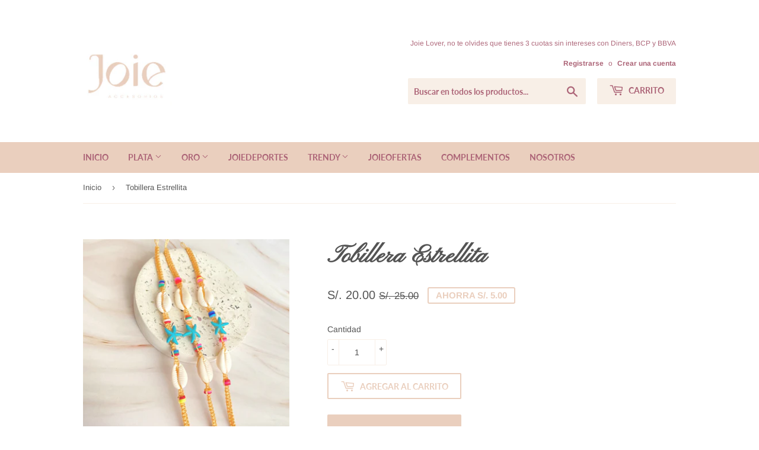

--- FILE ---
content_type: text/html; charset=utf-8
request_url: https://www.joieaccesorios.com/products/tobillera-estrellita
body_size: 16939
content:
<!doctype html>
<html class="no-touch no-js" lang="es">
<head>
  <script>(function(H){H.className=H.className.replace(/\bno-js\b/,'js')})(document.documentElement)</script>
  <!-- Basic page needs ================================================== -->
  <meta charset="utf-8">
  <meta http-equiv="X-UA-Compatible" content="IE=edge,chrome=1">

  
  <link rel="shortcut icon" href="//www.joieaccesorios.com/cdn/shop/files/Diseno_sin_titulo_-_2023-12-02T124213.664_32x32.png?v=1701538950" type="image/png" />
  

  <!-- Title and description ================================================== -->
  <title>
  Tobillera Estrellita &ndash; Joie Accesorios
  </title>

  
    <meta name="description" content="Acompaña tus outfits con esta bella tobillera, totalmente adaptable hecho de hilo encerado y conchitas naturales.">
  
  
  
  <link rel="preconnect" href="https://fonts.googleapis.com">
  <link rel="preconnect" href="https://fonts.gstatic.com" crossorigin>
  <link href="https://fonts.googleapis.com/css2?family=Pinyon+Script&display=swap" rel="stylesheet">

  <!-- Product meta ================================================== -->
  <!-- /snippets/social-meta-tags.liquid -->




<meta property="og:site_name" content="Joie Accesorios">
<meta property="og:url" content="https://www.joieaccesorios.com/products/tobillera-estrellita">
<meta property="og:title" content="Tobillera Estrellita">
<meta property="og:type" content="product">
<meta property="og:description" content="Acompaña tus outfits con esta bella tobillera, totalmente adaptable hecho de hilo encerado y conchitas naturales.">

  <meta property="og:price:amount" content="20.00">
  <meta property="og:price:currency" content="PEN">

<meta property="og:image" content="http://www.joieaccesorios.com/cdn/shop/products/Disenosintitulo-2022-04-19T143920.149_1200x1200.png?v=1650397216"><meta property="og:image" content="http://www.joieaccesorios.com/cdn/shop/products/Disenosintitulo-2022-04-19T143953.025_1200x1200.png?v=1650397216">
<meta property="og:image:secure_url" content="https://www.joieaccesorios.com/cdn/shop/products/Disenosintitulo-2022-04-19T143920.149_1200x1200.png?v=1650397216"><meta property="og:image:secure_url" content="https://www.joieaccesorios.com/cdn/shop/products/Disenosintitulo-2022-04-19T143953.025_1200x1200.png?v=1650397216">


<meta name="twitter:card" content="summary_large_image">
<meta name="twitter:title" content="Tobillera Estrellita">
<meta name="twitter:description" content="Acompaña tus outfits con esta bella tobillera, totalmente adaptable hecho de hilo encerado y conchitas naturales.">


  <!-- CSS3 variables ================================================== -->
  <style data-shopify>
  :root {
    --color-body-text: #545454;
    --color-body: #ffffff;
  }
</style>


  <!-- Helpers ================================================== -->
  <link rel="canonical" href="https://www.joieaccesorios.com/products/tobillera-estrellita">
  <meta name="viewport" content="width=device-width,initial-scale=1">

  <!-- CSS ================================================== -->
  <link href="//www.joieaccesorios.com/cdn/shop/t/3/assets/theme.scss.css?v=47801204829619836721767366574" rel="stylesheet" type="text/css" media="all" />

  <script>

    var moneyFormat = 'S/. {{amount}}';

    var theme = {
      strings:{
        product:{
          unavailable: "No disponible",
          will_be_in_stock_after:"Estará disponible después [date]",
          only_left:"¡Solo 1 restantes!",
          unitPrice: "Precio unitario",
          unitPriceSeparator: "por"
        },
        navigation:{
          more_link: "Más"
        },
        map:{
          addressError: "No se puede encontrar esa dirección",
          addressNoResults: "No results for that address",
          addressQueryLimit: "Se ha excedido el límite de uso de la API de Google . Considere la posibilidad de actualizar a un \u003ca href=\"https:\/\/developers.google.com\/maps\/premium\/usage-limits\"\u003ePlan Premium\u003c\/a\u003e.",
          authError: "Hubo un problema de autenticación con su cuenta de Google Maps API."
        }
      },
      settings:{
        cartType: "drawer"
      }
    };</script>

  <!-- Header hook for plugins ================================================== -->
  <script>window.performance && window.performance.mark && window.performance.mark('shopify.content_for_header.start');</script><meta name="facebook-domain-verification" content="p4376r9jujpfi77aqmvlocx75is4g9">
<meta id="shopify-digital-wallet" name="shopify-digital-wallet" content="/59499774141/digital_wallets/dialog">
<link rel="alternate" type="application/json+oembed" href="https://www.joieaccesorios.com/products/tobillera-estrellita.oembed">
<script async="async" src="/checkouts/internal/preloads.js?locale=es-PE"></script>
<script id="shopify-features" type="application/json">{"accessToken":"b27390d72144383582e956c8621f0f0f","betas":["rich-media-storefront-analytics"],"domain":"www.joieaccesorios.com","predictiveSearch":true,"shopId":59499774141,"locale":"es"}</script>
<script>var Shopify = Shopify || {};
Shopify.shop = "joie-accesorios.myshopify.com";
Shopify.locale = "es";
Shopify.currency = {"active":"PEN","rate":"1.0"};
Shopify.country = "PE";
Shopify.theme = {"name":"Supply","id":127041241277,"schema_name":"Supply","schema_version":"9.5.1","theme_store_id":679,"role":"main"};
Shopify.theme.handle = "null";
Shopify.theme.style = {"id":null,"handle":null};
Shopify.cdnHost = "www.joieaccesorios.com/cdn";
Shopify.routes = Shopify.routes || {};
Shopify.routes.root = "/";</script>
<script type="module">!function(o){(o.Shopify=o.Shopify||{}).modules=!0}(window);</script>
<script>!function(o){function n(){var o=[];function n(){o.push(Array.prototype.slice.apply(arguments))}return n.q=o,n}var t=o.Shopify=o.Shopify||{};t.loadFeatures=n(),t.autoloadFeatures=n()}(window);</script>
<script id="shop-js-analytics" type="application/json">{"pageType":"product"}</script>
<script defer="defer" async type="module" src="//www.joieaccesorios.com/cdn/shopifycloud/shop-js/modules/v2/client.init-shop-cart-sync_BSQ69bm3.es.esm.js"></script>
<script defer="defer" async type="module" src="//www.joieaccesorios.com/cdn/shopifycloud/shop-js/modules/v2/chunk.common_CIqZBrE6.esm.js"></script>
<script type="module">
  await import("//www.joieaccesorios.com/cdn/shopifycloud/shop-js/modules/v2/client.init-shop-cart-sync_BSQ69bm3.es.esm.js");
await import("//www.joieaccesorios.com/cdn/shopifycloud/shop-js/modules/v2/chunk.common_CIqZBrE6.esm.js");

  window.Shopify.SignInWithShop?.initShopCartSync?.({"fedCMEnabled":true,"windoidEnabled":true});

</script>
<script>(function() {
  var isLoaded = false;
  function asyncLoad() {
    if (isLoaded) return;
    isLoaded = true;
    var urls = ["https:\/\/cdn.shopify.com\/s\/files\/1\/0184\/4255\/1360\/files\/whatsapp.v4.min.js?v=1628410143\u0026shop=joie-accesorios.myshopify.com"];
    for (var i = 0; i < urls.length; i++) {
      var s = document.createElement('script');
      s.type = 'text/javascript';
      s.async = true;
      s.src = urls[i];
      var x = document.getElementsByTagName('script')[0];
      x.parentNode.insertBefore(s, x);
    }
  };
  if(window.attachEvent) {
    window.attachEvent('onload', asyncLoad);
  } else {
    window.addEventListener('load', asyncLoad, false);
  }
})();</script>
<script id="__st">var __st={"a":59499774141,"offset":-18000,"reqid":"58d484a0-4177-4c19-80a7-6df6322ee22e-1768921051","pageurl":"www.joieaccesorios.com\/products\/tobillera-estrellita","u":"ddb08e579f6c","p":"product","rtyp":"product","rid":7221225423037};</script>
<script>window.ShopifyPaypalV4VisibilityTracking = true;</script>
<script id="captcha-bootstrap">!function(){'use strict';const t='contact',e='account',n='new_comment',o=[[t,t],['blogs',n],['comments',n],[t,'customer']],c=[[e,'customer_login'],[e,'guest_login'],[e,'recover_customer_password'],[e,'create_customer']],r=t=>t.map((([t,e])=>`form[action*='/${t}']:not([data-nocaptcha='true']) input[name='form_type'][value='${e}']`)).join(','),a=t=>()=>t?[...document.querySelectorAll(t)].map((t=>t.form)):[];function s(){const t=[...o],e=r(t);return a(e)}const i='password',u='form_key',d=['recaptcha-v3-token','g-recaptcha-response','h-captcha-response',i],f=()=>{try{return window.sessionStorage}catch{return}},m='__shopify_v',_=t=>t.elements[u];function p(t,e,n=!1){try{const o=window.sessionStorage,c=JSON.parse(o.getItem(e)),{data:r}=function(t){const{data:e,action:n}=t;return t[m]||n?{data:e,action:n}:{data:t,action:n}}(c);for(const[e,n]of Object.entries(r))t.elements[e]&&(t.elements[e].value=n);n&&o.removeItem(e)}catch(o){console.error('form repopulation failed',{error:o})}}const l='form_type',E='cptcha';function T(t){t.dataset[E]=!0}const w=window,h=w.document,L='Shopify',v='ce_forms',y='captcha';let A=!1;((t,e)=>{const n=(g='f06e6c50-85a8-45c8-87d0-21a2b65856fe',I='https://cdn.shopify.com/shopifycloud/storefront-forms-hcaptcha/ce_storefront_forms_captcha_hcaptcha.v1.5.2.iife.js',D={infoText:'Protegido por hCaptcha',privacyText:'Privacidad',termsText:'Términos'},(t,e,n)=>{const o=w[L][v],c=o.bindForm;if(c)return c(t,g,e,D).then(n);var r;o.q.push([[t,g,e,D],n]),r=I,A||(h.body.append(Object.assign(h.createElement('script'),{id:'captcha-provider',async:!0,src:r})),A=!0)});var g,I,D;w[L]=w[L]||{},w[L][v]=w[L][v]||{},w[L][v].q=[],w[L][y]=w[L][y]||{},w[L][y].protect=function(t,e){n(t,void 0,e),T(t)},Object.freeze(w[L][y]),function(t,e,n,w,h,L){const[v,y,A,g]=function(t,e,n){const i=e?o:[],u=t?c:[],d=[...i,...u],f=r(d),m=r(i),_=r(d.filter((([t,e])=>n.includes(e))));return[a(f),a(m),a(_),s()]}(w,h,L),I=t=>{const e=t.target;return e instanceof HTMLFormElement?e:e&&e.form},D=t=>v().includes(t);t.addEventListener('submit',(t=>{const e=I(t);if(!e)return;const n=D(e)&&!e.dataset.hcaptchaBound&&!e.dataset.recaptchaBound,o=_(e),c=g().includes(e)&&(!o||!o.value);(n||c)&&t.preventDefault(),c&&!n&&(function(t){try{if(!f())return;!function(t){const e=f();if(!e)return;const n=_(t);if(!n)return;const o=n.value;o&&e.removeItem(o)}(t);const e=Array.from(Array(32),(()=>Math.random().toString(36)[2])).join('');!function(t,e){_(t)||t.append(Object.assign(document.createElement('input'),{type:'hidden',name:u})),t.elements[u].value=e}(t,e),function(t,e){const n=f();if(!n)return;const o=[...t.querySelectorAll(`input[type='${i}']`)].map((({name:t})=>t)),c=[...d,...o],r={};for(const[a,s]of new FormData(t).entries())c.includes(a)||(r[a]=s);n.setItem(e,JSON.stringify({[m]:1,action:t.action,data:r}))}(t,e)}catch(e){console.error('failed to persist form',e)}}(e),e.submit())}));const S=(t,e)=>{t&&!t.dataset[E]&&(n(t,e.some((e=>e===t))),T(t))};for(const o of['focusin','change'])t.addEventListener(o,(t=>{const e=I(t);D(e)&&S(e,y())}));const B=e.get('form_key'),M=e.get(l),P=B&&M;t.addEventListener('DOMContentLoaded',(()=>{const t=y();if(P)for(const e of t)e.elements[l].value===M&&p(e,B);[...new Set([...A(),...v().filter((t=>'true'===t.dataset.shopifyCaptcha))])].forEach((e=>S(e,t)))}))}(h,new URLSearchParams(w.location.search),n,t,e,['guest_login'])})(!0,!0)}();</script>
<script integrity="sha256-4kQ18oKyAcykRKYeNunJcIwy7WH5gtpwJnB7kiuLZ1E=" data-source-attribution="shopify.loadfeatures" defer="defer" src="//www.joieaccesorios.com/cdn/shopifycloud/storefront/assets/storefront/load_feature-a0a9edcb.js" crossorigin="anonymous"></script>
<script data-source-attribution="shopify.dynamic_checkout.dynamic.init">var Shopify=Shopify||{};Shopify.PaymentButton=Shopify.PaymentButton||{isStorefrontPortableWallets:!0,init:function(){window.Shopify.PaymentButton.init=function(){};var t=document.createElement("script");t.src="https://www.joieaccesorios.com/cdn/shopifycloud/portable-wallets/latest/portable-wallets.es.js",t.type="module",document.head.appendChild(t)}};
</script>
<script data-source-attribution="shopify.dynamic_checkout.buyer_consent">
  function portableWalletsHideBuyerConsent(e){var t=document.getElementById("shopify-buyer-consent"),n=document.getElementById("shopify-subscription-policy-button");t&&n&&(t.classList.add("hidden"),t.setAttribute("aria-hidden","true"),n.removeEventListener("click",e))}function portableWalletsShowBuyerConsent(e){var t=document.getElementById("shopify-buyer-consent"),n=document.getElementById("shopify-subscription-policy-button");t&&n&&(t.classList.remove("hidden"),t.removeAttribute("aria-hidden"),n.addEventListener("click",e))}window.Shopify?.PaymentButton&&(window.Shopify.PaymentButton.hideBuyerConsent=portableWalletsHideBuyerConsent,window.Shopify.PaymentButton.showBuyerConsent=portableWalletsShowBuyerConsent);
</script>
<script>
  function portableWalletsCleanup(e){e&&e.src&&console.error("Failed to load portable wallets script "+e.src);var t=document.querySelectorAll("shopify-accelerated-checkout .shopify-payment-button__skeleton, shopify-accelerated-checkout-cart .wallet-cart-button__skeleton"),e=document.getElementById("shopify-buyer-consent");for(let e=0;e<t.length;e++)t[e].remove();e&&e.remove()}function portableWalletsNotLoadedAsModule(e){e instanceof ErrorEvent&&"string"==typeof e.message&&e.message.includes("import.meta")&&"string"==typeof e.filename&&e.filename.includes("portable-wallets")&&(window.removeEventListener("error",portableWalletsNotLoadedAsModule),window.Shopify.PaymentButton.failedToLoad=e,"loading"===document.readyState?document.addEventListener("DOMContentLoaded",window.Shopify.PaymentButton.init):window.Shopify.PaymentButton.init())}window.addEventListener("error",portableWalletsNotLoadedAsModule);
</script>

<script type="module" src="https://www.joieaccesorios.com/cdn/shopifycloud/portable-wallets/latest/portable-wallets.es.js" onError="portableWalletsCleanup(this)" crossorigin="anonymous"></script>
<script nomodule>
  document.addEventListener("DOMContentLoaded", portableWalletsCleanup);
</script>

<link id="shopify-accelerated-checkout-styles" rel="stylesheet" media="screen" href="https://www.joieaccesorios.com/cdn/shopifycloud/portable-wallets/latest/accelerated-checkout-backwards-compat.css" crossorigin="anonymous">
<style id="shopify-accelerated-checkout-cart">
        #shopify-buyer-consent {
  margin-top: 1em;
  display: inline-block;
  width: 100%;
}

#shopify-buyer-consent.hidden {
  display: none;
}

#shopify-subscription-policy-button {
  background: none;
  border: none;
  padding: 0;
  text-decoration: underline;
  font-size: inherit;
  cursor: pointer;
}

#shopify-subscription-policy-button::before {
  box-shadow: none;
}

      </style>

<script>window.performance && window.performance.mark && window.performance.mark('shopify.content_for_header.end');</script>

  
  

  <script src="//www.joieaccesorios.com/cdn/shop/t/3/assets/jquery-2.2.3.min.js?v=58211863146907186831631309911" type="text/javascript"></script>

  <script src="//www.joieaccesorios.com/cdn/shop/t/3/assets/lazysizes.min.js?v=8147953233334221341631309912" async="async"></script>
  <script src="//www.joieaccesorios.com/cdn/shop/t/3/assets/vendor.js?v=106177282645720727331631309914" defer="defer"></script>
  <script src="//www.joieaccesorios.com/cdn/shop/t/3/assets/theme.js?v=128361020179380203581631740313" defer="defer"></script>


<link href="https://monorail-edge.shopifysvc.com" rel="dns-prefetch">
<script>(function(){if ("sendBeacon" in navigator && "performance" in window) {try {var session_token_from_headers = performance.getEntriesByType('navigation')[0].serverTiming.find(x => x.name == '_s').description;} catch {var session_token_from_headers = undefined;}var session_cookie_matches = document.cookie.match(/_shopify_s=([^;]*)/);var session_token_from_cookie = session_cookie_matches && session_cookie_matches.length === 2 ? session_cookie_matches[1] : "";var session_token = session_token_from_headers || session_token_from_cookie || "";function handle_abandonment_event(e) {var entries = performance.getEntries().filter(function(entry) {return /monorail-edge.shopifysvc.com/.test(entry.name);});if (!window.abandonment_tracked && entries.length === 0) {window.abandonment_tracked = true;var currentMs = Date.now();var navigation_start = performance.timing.navigationStart;var payload = {shop_id: 59499774141,url: window.location.href,navigation_start,duration: currentMs - navigation_start,session_token,page_type: "product"};window.navigator.sendBeacon("https://monorail-edge.shopifysvc.com/v1/produce", JSON.stringify({schema_id: "online_store_buyer_site_abandonment/1.1",payload: payload,metadata: {event_created_at_ms: currentMs,event_sent_at_ms: currentMs}}));}}window.addEventListener('pagehide', handle_abandonment_event);}}());</script>
<script id="web-pixels-manager-setup">(function e(e,d,r,n,o){if(void 0===o&&(o={}),!Boolean(null===(a=null===(i=window.Shopify)||void 0===i?void 0:i.analytics)||void 0===a?void 0:a.replayQueue)){var i,a;window.Shopify=window.Shopify||{};var t=window.Shopify;t.analytics=t.analytics||{};var s=t.analytics;s.replayQueue=[],s.publish=function(e,d,r){return s.replayQueue.push([e,d,r]),!0};try{self.performance.mark("wpm:start")}catch(e){}var l=function(){var e={modern:/Edge?\/(1{2}[4-9]|1[2-9]\d|[2-9]\d{2}|\d{4,})\.\d+(\.\d+|)|Firefox\/(1{2}[4-9]|1[2-9]\d|[2-9]\d{2}|\d{4,})\.\d+(\.\d+|)|Chrom(ium|e)\/(9{2}|\d{3,})\.\d+(\.\d+|)|(Maci|X1{2}).+ Version\/(15\.\d+|(1[6-9]|[2-9]\d|\d{3,})\.\d+)([,.]\d+|)( \(\w+\)|)( Mobile\/\w+|) Safari\/|Chrome.+OPR\/(9{2}|\d{3,})\.\d+\.\d+|(CPU[ +]OS|iPhone[ +]OS|CPU[ +]iPhone|CPU IPhone OS|CPU iPad OS)[ +]+(15[._]\d+|(1[6-9]|[2-9]\d|\d{3,})[._]\d+)([._]\d+|)|Android:?[ /-](13[3-9]|1[4-9]\d|[2-9]\d{2}|\d{4,})(\.\d+|)(\.\d+|)|Android.+Firefox\/(13[5-9]|1[4-9]\d|[2-9]\d{2}|\d{4,})\.\d+(\.\d+|)|Android.+Chrom(ium|e)\/(13[3-9]|1[4-9]\d|[2-9]\d{2}|\d{4,})\.\d+(\.\d+|)|SamsungBrowser\/([2-9]\d|\d{3,})\.\d+/,legacy:/Edge?\/(1[6-9]|[2-9]\d|\d{3,})\.\d+(\.\d+|)|Firefox\/(5[4-9]|[6-9]\d|\d{3,})\.\d+(\.\d+|)|Chrom(ium|e)\/(5[1-9]|[6-9]\d|\d{3,})\.\d+(\.\d+|)([\d.]+$|.*Safari\/(?![\d.]+ Edge\/[\d.]+$))|(Maci|X1{2}).+ Version\/(10\.\d+|(1[1-9]|[2-9]\d|\d{3,})\.\d+)([,.]\d+|)( \(\w+\)|)( Mobile\/\w+|) Safari\/|Chrome.+OPR\/(3[89]|[4-9]\d|\d{3,})\.\d+\.\d+|(CPU[ +]OS|iPhone[ +]OS|CPU[ +]iPhone|CPU IPhone OS|CPU iPad OS)[ +]+(10[._]\d+|(1[1-9]|[2-9]\d|\d{3,})[._]\d+)([._]\d+|)|Android:?[ /-](13[3-9]|1[4-9]\d|[2-9]\d{2}|\d{4,})(\.\d+|)(\.\d+|)|Mobile Safari.+OPR\/([89]\d|\d{3,})\.\d+\.\d+|Android.+Firefox\/(13[5-9]|1[4-9]\d|[2-9]\d{2}|\d{4,})\.\d+(\.\d+|)|Android.+Chrom(ium|e)\/(13[3-9]|1[4-9]\d|[2-9]\d{2}|\d{4,})\.\d+(\.\d+|)|Android.+(UC? ?Browser|UCWEB|U3)[ /]?(15\.([5-9]|\d{2,})|(1[6-9]|[2-9]\d|\d{3,})\.\d+)\.\d+|SamsungBrowser\/(5\.\d+|([6-9]|\d{2,})\.\d+)|Android.+MQ{2}Browser\/(14(\.(9|\d{2,})|)|(1[5-9]|[2-9]\d|\d{3,})(\.\d+|))(\.\d+|)|K[Aa][Ii]OS\/(3\.\d+|([4-9]|\d{2,})\.\d+)(\.\d+|)/},d=e.modern,r=e.legacy,n=navigator.userAgent;return n.match(d)?"modern":n.match(r)?"legacy":"unknown"}(),u="modern"===l?"modern":"legacy",c=(null!=n?n:{modern:"",legacy:""})[u],f=function(e){return[e.baseUrl,"/wpm","/b",e.hashVersion,"modern"===e.buildTarget?"m":"l",".js"].join("")}({baseUrl:d,hashVersion:r,buildTarget:u}),m=function(e){var d=e.version,r=e.bundleTarget,n=e.surface,o=e.pageUrl,i=e.monorailEndpoint;return{emit:function(e){var a=e.status,t=e.errorMsg,s=(new Date).getTime(),l=JSON.stringify({metadata:{event_sent_at_ms:s},events:[{schema_id:"web_pixels_manager_load/3.1",payload:{version:d,bundle_target:r,page_url:o,status:a,surface:n,error_msg:t},metadata:{event_created_at_ms:s}}]});if(!i)return console&&console.warn&&console.warn("[Web Pixels Manager] No Monorail endpoint provided, skipping logging."),!1;try{return self.navigator.sendBeacon.bind(self.navigator)(i,l)}catch(e){}var u=new XMLHttpRequest;try{return u.open("POST",i,!0),u.setRequestHeader("Content-Type","text/plain"),u.send(l),!0}catch(e){return console&&console.warn&&console.warn("[Web Pixels Manager] Got an unhandled error while logging to Monorail."),!1}}}}({version:r,bundleTarget:l,surface:e.surface,pageUrl:self.location.href,monorailEndpoint:e.monorailEndpoint});try{o.browserTarget=l,function(e){var d=e.src,r=e.async,n=void 0===r||r,o=e.onload,i=e.onerror,a=e.sri,t=e.scriptDataAttributes,s=void 0===t?{}:t,l=document.createElement("script"),u=document.querySelector("head"),c=document.querySelector("body");if(l.async=n,l.src=d,a&&(l.integrity=a,l.crossOrigin="anonymous"),s)for(var f in s)if(Object.prototype.hasOwnProperty.call(s,f))try{l.dataset[f]=s[f]}catch(e){}if(o&&l.addEventListener("load",o),i&&l.addEventListener("error",i),u)u.appendChild(l);else{if(!c)throw new Error("Did not find a head or body element to append the script");c.appendChild(l)}}({src:f,async:!0,onload:function(){if(!function(){var e,d;return Boolean(null===(d=null===(e=window.Shopify)||void 0===e?void 0:e.analytics)||void 0===d?void 0:d.initialized)}()){var d=window.webPixelsManager.init(e)||void 0;if(d){var r=window.Shopify.analytics;r.replayQueue.forEach((function(e){var r=e[0],n=e[1],o=e[2];d.publishCustomEvent(r,n,o)})),r.replayQueue=[],r.publish=d.publishCustomEvent,r.visitor=d.visitor,r.initialized=!0}}},onerror:function(){return m.emit({status:"failed",errorMsg:"".concat(f," has failed to load")})},sri:function(e){var d=/^sha384-[A-Za-z0-9+/=]+$/;return"string"==typeof e&&d.test(e)}(c)?c:"",scriptDataAttributes:o}),m.emit({status:"loading"})}catch(e){m.emit({status:"failed",errorMsg:(null==e?void 0:e.message)||"Unknown error"})}}})({shopId: 59499774141,storefrontBaseUrl: "https://www.joieaccesorios.com",extensionsBaseUrl: "https://extensions.shopifycdn.com/cdn/shopifycloud/web-pixels-manager",monorailEndpoint: "https://monorail-edge.shopifysvc.com/unstable/produce_batch",surface: "storefront-renderer",enabledBetaFlags: ["2dca8a86"],webPixelsConfigList: [{"id":"123863229","configuration":"{\"pixel_id\":\"256265269720647\",\"pixel_type\":\"facebook_pixel\",\"metaapp_system_user_token\":\"-\"}","eventPayloadVersion":"v1","runtimeContext":"OPEN","scriptVersion":"ca16bc87fe92b6042fbaa3acc2fbdaa6","type":"APP","apiClientId":2329312,"privacyPurposes":["ANALYTICS","MARKETING","SALE_OF_DATA"],"dataSharingAdjustments":{"protectedCustomerApprovalScopes":["read_customer_address","read_customer_email","read_customer_name","read_customer_personal_data","read_customer_phone"]}},{"id":"shopify-app-pixel","configuration":"{}","eventPayloadVersion":"v1","runtimeContext":"STRICT","scriptVersion":"0450","apiClientId":"shopify-pixel","type":"APP","privacyPurposes":["ANALYTICS","MARKETING"]},{"id":"shopify-custom-pixel","eventPayloadVersion":"v1","runtimeContext":"LAX","scriptVersion":"0450","apiClientId":"shopify-pixel","type":"CUSTOM","privacyPurposes":["ANALYTICS","MARKETING"]}],isMerchantRequest: false,initData: {"shop":{"name":"Joie Accesorios","paymentSettings":{"currencyCode":"PEN"},"myshopifyDomain":"joie-accesorios.myshopify.com","countryCode":"PE","storefrontUrl":"https:\/\/www.joieaccesorios.com"},"customer":null,"cart":null,"checkout":null,"productVariants":[{"price":{"amount":20.0,"currencyCode":"PEN"},"product":{"title":"Tobillera Estrellita","vendor":"JOIE ACCESORIOS","id":"7221225423037","untranslatedTitle":"Tobillera Estrellita","url":"\/products\/tobillera-estrellita","type":"Joyero"},"id":"41746526634173","image":{"src":"\/\/www.joieaccesorios.com\/cdn\/shop\/products\/Disenosintitulo-2022-04-19T143920.149.png?v=1650397216"},"sku":"JAV0212","title":"Default Title","untranslatedTitle":"Default Title"}],"purchasingCompany":null},},"https://www.joieaccesorios.com/cdn","fcfee988w5aeb613cpc8e4bc33m6693e112",{"modern":"","legacy":""},{"shopId":"59499774141","storefrontBaseUrl":"https:\/\/www.joieaccesorios.com","extensionBaseUrl":"https:\/\/extensions.shopifycdn.com\/cdn\/shopifycloud\/web-pixels-manager","surface":"storefront-renderer","enabledBetaFlags":"[\"2dca8a86\"]","isMerchantRequest":"false","hashVersion":"fcfee988w5aeb613cpc8e4bc33m6693e112","publish":"custom","events":"[[\"page_viewed\",{}],[\"product_viewed\",{\"productVariant\":{\"price\":{\"amount\":20.0,\"currencyCode\":\"PEN\"},\"product\":{\"title\":\"Tobillera Estrellita\",\"vendor\":\"JOIE ACCESORIOS\",\"id\":\"7221225423037\",\"untranslatedTitle\":\"Tobillera Estrellita\",\"url\":\"\/products\/tobillera-estrellita\",\"type\":\"Joyero\"},\"id\":\"41746526634173\",\"image\":{\"src\":\"\/\/www.joieaccesorios.com\/cdn\/shop\/products\/Disenosintitulo-2022-04-19T143920.149.png?v=1650397216\"},\"sku\":\"JAV0212\",\"title\":\"Default Title\",\"untranslatedTitle\":\"Default Title\"}}]]"});</script><script>
  window.ShopifyAnalytics = window.ShopifyAnalytics || {};
  window.ShopifyAnalytics.meta = window.ShopifyAnalytics.meta || {};
  window.ShopifyAnalytics.meta.currency = 'PEN';
  var meta = {"product":{"id":7221225423037,"gid":"gid:\/\/shopify\/Product\/7221225423037","vendor":"JOIE ACCESORIOS","type":"Joyero","handle":"tobillera-estrellita","variants":[{"id":41746526634173,"price":2000,"name":"Tobillera Estrellita","public_title":null,"sku":"JAV0212"}],"remote":false},"page":{"pageType":"product","resourceType":"product","resourceId":7221225423037,"requestId":"58d484a0-4177-4c19-80a7-6df6322ee22e-1768921051"}};
  for (var attr in meta) {
    window.ShopifyAnalytics.meta[attr] = meta[attr];
  }
</script>
<script class="analytics">
  (function () {
    var customDocumentWrite = function(content) {
      var jquery = null;

      if (window.jQuery) {
        jquery = window.jQuery;
      } else if (window.Checkout && window.Checkout.$) {
        jquery = window.Checkout.$;
      }

      if (jquery) {
        jquery('body').append(content);
      }
    };

    var hasLoggedConversion = function(token) {
      if (token) {
        return document.cookie.indexOf('loggedConversion=' + token) !== -1;
      }
      return false;
    }

    var setCookieIfConversion = function(token) {
      if (token) {
        var twoMonthsFromNow = new Date(Date.now());
        twoMonthsFromNow.setMonth(twoMonthsFromNow.getMonth() + 2);

        document.cookie = 'loggedConversion=' + token + '; expires=' + twoMonthsFromNow;
      }
    }

    var trekkie = window.ShopifyAnalytics.lib = window.trekkie = window.trekkie || [];
    if (trekkie.integrations) {
      return;
    }
    trekkie.methods = [
      'identify',
      'page',
      'ready',
      'track',
      'trackForm',
      'trackLink'
    ];
    trekkie.factory = function(method) {
      return function() {
        var args = Array.prototype.slice.call(arguments);
        args.unshift(method);
        trekkie.push(args);
        return trekkie;
      };
    };
    for (var i = 0; i < trekkie.methods.length; i++) {
      var key = trekkie.methods[i];
      trekkie[key] = trekkie.factory(key);
    }
    trekkie.load = function(config) {
      trekkie.config = config || {};
      trekkie.config.initialDocumentCookie = document.cookie;
      var first = document.getElementsByTagName('script')[0];
      var script = document.createElement('script');
      script.type = 'text/javascript';
      script.onerror = function(e) {
        var scriptFallback = document.createElement('script');
        scriptFallback.type = 'text/javascript';
        scriptFallback.onerror = function(error) {
                var Monorail = {
      produce: function produce(monorailDomain, schemaId, payload) {
        var currentMs = new Date().getTime();
        var event = {
          schema_id: schemaId,
          payload: payload,
          metadata: {
            event_created_at_ms: currentMs,
            event_sent_at_ms: currentMs
          }
        };
        return Monorail.sendRequest("https://" + monorailDomain + "/v1/produce", JSON.stringify(event));
      },
      sendRequest: function sendRequest(endpointUrl, payload) {
        // Try the sendBeacon API
        if (window && window.navigator && typeof window.navigator.sendBeacon === 'function' && typeof window.Blob === 'function' && !Monorail.isIos12()) {
          var blobData = new window.Blob([payload], {
            type: 'text/plain'
          });

          if (window.navigator.sendBeacon(endpointUrl, blobData)) {
            return true;
          } // sendBeacon was not successful

        } // XHR beacon

        var xhr = new XMLHttpRequest();

        try {
          xhr.open('POST', endpointUrl);
          xhr.setRequestHeader('Content-Type', 'text/plain');
          xhr.send(payload);
        } catch (e) {
          console.log(e);
        }

        return false;
      },
      isIos12: function isIos12() {
        return window.navigator.userAgent.lastIndexOf('iPhone; CPU iPhone OS 12_') !== -1 || window.navigator.userAgent.lastIndexOf('iPad; CPU OS 12_') !== -1;
      }
    };
    Monorail.produce('monorail-edge.shopifysvc.com',
      'trekkie_storefront_load_errors/1.1',
      {shop_id: 59499774141,
      theme_id: 127041241277,
      app_name: "storefront",
      context_url: window.location.href,
      source_url: "//www.joieaccesorios.com/cdn/s/trekkie.storefront.cd680fe47e6c39ca5d5df5f0a32d569bc48c0f27.min.js"});

        };
        scriptFallback.async = true;
        scriptFallback.src = '//www.joieaccesorios.com/cdn/s/trekkie.storefront.cd680fe47e6c39ca5d5df5f0a32d569bc48c0f27.min.js';
        first.parentNode.insertBefore(scriptFallback, first);
      };
      script.async = true;
      script.src = '//www.joieaccesorios.com/cdn/s/trekkie.storefront.cd680fe47e6c39ca5d5df5f0a32d569bc48c0f27.min.js';
      first.parentNode.insertBefore(script, first);
    };
    trekkie.load(
      {"Trekkie":{"appName":"storefront","development":false,"defaultAttributes":{"shopId":59499774141,"isMerchantRequest":null,"themeId":127041241277,"themeCityHash":"12459420907771280766","contentLanguage":"es","currency":"PEN","eventMetadataId":"119d043b-825e-480c-b820-a333c284a898"},"isServerSideCookieWritingEnabled":true,"monorailRegion":"shop_domain","enabledBetaFlags":["65f19447"]},"Session Attribution":{},"S2S":{"facebookCapiEnabled":true,"source":"trekkie-storefront-renderer","apiClientId":580111}}
    );

    var loaded = false;
    trekkie.ready(function() {
      if (loaded) return;
      loaded = true;

      window.ShopifyAnalytics.lib = window.trekkie;

      var originalDocumentWrite = document.write;
      document.write = customDocumentWrite;
      try { window.ShopifyAnalytics.merchantGoogleAnalytics.call(this); } catch(error) {};
      document.write = originalDocumentWrite;

      window.ShopifyAnalytics.lib.page(null,{"pageType":"product","resourceType":"product","resourceId":7221225423037,"requestId":"58d484a0-4177-4c19-80a7-6df6322ee22e-1768921051","shopifyEmitted":true});

      var match = window.location.pathname.match(/checkouts\/(.+)\/(thank_you|post_purchase)/)
      var token = match? match[1]: undefined;
      if (!hasLoggedConversion(token)) {
        setCookieIfConversion(token);
        window.ShopifyAnalytics.lib.track("Viewed Product",{"currency":"PEN","variantId":41746526634173,"productId":7221225423037,"productGid":"gid:\/\/shopify\/Product\/7221225423037","name":"Tobillera Estrellita","price":"20.00","sku":"JAV0212","brand":"JOIE ACCESORIOS","variant":null,"category":"Joyero","nonInteraction":true,"remote":false},undefined,undefined,{"shopifyEmitted":true});
      window.ShopifyAnalytics.lib.track("monorail:\/\/trekkie_storefront_viewed_product\/1.1",{"currency":"PEN","variantId":41746526634173,"productId":7221225423037,"productGid":"gid:\/\/shopify\/Product\/7221225423037","name":"Tobillera Estrellita","price":"20.00","sku":"JAV0212","brand":"JOIE ACCESORIOS","variant":null,"category":"Joyero","nonInteraction":true,"remote":false,"referer":"https:\/\/www.joieaccesorios.com\/products\/tobillera-estrellita"});
      }
    });


        var eventsListenerScript = document.createElement('script');
        eventsListenerScript.async = true;
        eventsListenerScript.src = "//www.joieaccesorios.com/cdn/shopifycloud/storefront/assets/shop_events_listener-3da45d37.js";
        document.getElementsByTagName('head')[0].appendChild(eventsListenerScript);

})();</script>
<script
  defer
  src="https://www.joieaccesorios.com/cdn/shopifycloud/perf-kit/shopify-perf-kit-3.0.4.min.js"
  data-application="storefront-renderer"
  data-shop-id="59499774141"
  data-render-region="gcp-us-central1"
  data-page-type="product"
  data-theme-instance-id="127041241277"
  data-theme-name="Supply"
  data-theme-version="9.5.1"
  data-monorail-region="shop_domain"
  data-resource-timing-sampling-rate="10"
  data-shs="true"
  data-shs-beacon="true"
  data-shs-export-with-fetch="true"
  data-shs-logs-sample-rate="1"
  data-shs-beacon-endpoint="https://www.joieaccesorios.com/api/collect"
></script>
</head>

<body id="tobillera-estrellita" class="template-product">

  <div id="shopify-section-header" class="shopify-section header-section"><header class="site-header" role="banner" data-section-id="header" data-section-type="header-section">
  <div class="wrapper">

    <div class="grid--full">
      <div class="grid-item large--one-half">
        
          <div class="h1 header-logo" itemscope itemtype="http://schema.org/Organization">
        
          
          

          <a href="/" itemprop="url">
            <div class="lazyload__image-wrapper no-js header-logo__image" style="max-width:150px;">
              <div style="padding-top:100.0%;">
                <img class="lazyload js"
                  data-src="//www.joieaccesorios.com/cdn/shop/files/Diseno_sin_titulo_-_2023-12-02T125431.579_{width}x.png?v=1733943736"
                  data-widths="[180, 360, 540, 720, 900, 1080, 1296, 1512, 1728, 2048]"
                  data-aspectratio="1.0"
                  data-sizes="auto"
                  alt="Joie Accesorios"
                  style="width:150px;">
              </div>
            </div>
            <noscript>
              
              <img src="//www.joieaccesorios.com/cdn/shop/files/Diseno_sin_titulo_-_2023-12-02T125431.579_150x.png?v=1733943736"
                srcset="//www.joieaccesorios.com/cdn/shop/files/Diseno_sin_titulo_-_2023-12-02T125431.579_150x.png?v=1733943736 1x, //www.joieaccesorios.com/cdn/shop/files/Diseno_sin_titulo_-_2023-12-02T125431.579_150x@2x.png?v=1733943736 2x"
                alt="Joie Accesorios"
                itemprop="logo"
                style="max-width:150px;">
            </noscript>
          </a>
          
        
          </div>
        
      </div>

      <div class="grid-item large--one-half text-center large--text-right">
        
          <div class="site-header--text-links">
            
              

                <p>Joie Lover, no te olvides que  tienes 3 cuotas sin intereses con Diners, BCP y BBVA</p>

              
            

            
              <span class="site-header--meta-links medium-down--hide">
                
                  <a href="/account/login" id="customer_login_link">Registrarse</a>
                  <span class="site-header--spacer">o</span>
                  <a href="/account/register" id="customer_register_link">Crear una cuenta</a>
                
              </span>
            
          </div>

          <br class="medium-down--hide">
        

        <form action="/search" method="get" class="search-bar" role="search">
  <input type="hidden" name="type" value="product">

  <input type="search" name="q" value="" placeholder="Buscar en todos los productos..." aria-label="Buscar en todos los productos...">
  <button type="submit" class="search-bar--submit icon-fallback-text">
    <span class="icon icon-search" aria-hidden="true"></span>
    <span class="fallback-text">Buscar</span>
  </button>
</form>


        <a href="/cart" class="header-cart-btn cart-toggle">
          <span class="icon icon-cart"></span>
          Carrito <span class="cart-count cart-badge--desktop hidden-count">0</span>
        </a>
      </div>
    </div>

  </div>
</header>

<div id="mobileNavBar">
  <div class="display-table-cell">
    <button class="menu-toggle mobileNavBar-link" aria-controls="navBar" aria-expanded="false"><span class="icon icon-hamburger" aria-hidden="true"></span>Más</button>
  </div>
  <div class="display-table-cell">
    <a href="/cart" class="cart-toggle mobileNavBar-link">
      <span class="icon icon-cart"></span>
      Carrito <span class="cart-count hidden-count">0</span>
    </a>
  </div>
</div>

<nav class="nav-bar" id="navBar" role="navigation">
  <div class="wrapper">
    <form action="/search" method="get" class="search-bar" role="search">
  <input type="hidden" name="type" value="product">

  <input type="search" name="q" value="" placeholder="Buscar en todos los productos..." aria-label="Buscar en todos los productos...">
  <button type="submit" class="search-bar--submit icon-fallback-text">
    <span class="icon icon-search" aria-hidden="true"></span>
    <span class="fallback-text">Buscar</span>
  </button>
</form>

    <ul class="mobile-nav" id="MobileNav">
  
  
    
      <li>
        <a
          href="/"
          class="mobile-nav--link"
          data-meganav-type="child"
          >
            Inicio
        </a>
      </li>
    
  
    
      
      <li
        class="mobile-nav--has-dropdown "
        aria-haspopup="true">
        <a
          href="/collections/plata"
          class="mobile-nav--link"
          data-meganav-type="parent"
          >
            Plata
        </a>
        <button class="icon icon-arrow-down mobile-nav--button"
          aria-expanded="false"
          aria-label="Plata Más">
        </button>
        <ul
          id="MenuParent-2"
          class="mobile-nav--dropdown "
          data-meganav-dropdown>
          
            
              <li>
                <a
                  href="/collections/collares-plata"
                  class="mobile-nav--link"
                  data-meganav-type="child"
                  >
                    Collares
                </a>
              </li>
            
          
            
              <li>
                <a
                  href="/collections/anillos-plata"
                  class="mobile-nav--link"
                  data-meganav-type="child"
                  >
                    Anillos
                </a>
              </li>
            
          
            
              <li>
                <a
                  href="/collections/aretes-plata"
                  class="mobile-nav--link"
                  data-meganav-type="child"
                  >
                    Aretes
                </a>
              </li>
            
          
            
              <li>
                <a
                  href="/collections/pulseras-plata"
                  class="mobile-nav--link"
                  data-meganav-type="child"
                  >
                    Pulseras
                </a>
              </li>
            
          
            
              <li>
                <a
                  href="/collections/tobilleras"
                  class="mobile-nav--link"
                  data-meganav-type="child"
                  >
                    Tobilleras
                </a>
              </li>
            
          
        </ul>
      </li>
    
  
    
      
      <li
        class="mobile-nav--has-dropdown "
        aria-haspopup="true">
        <a
          href="/collections/oro"
          class="mobile-nav--link"
          data-meganav-type="parent"
          >
            Oro
        </a>
        <button class="icon icon-arrow-down mobile-nav--button"
          aria-expanded="false"
          aria-label="Oro Más">
        </button>
        <ul
          id="MenuParent-3"
          class="mobile-nav--dropdown "
          data-meganav-dropdown>
          
            
              <li>
                <a
                  href="/collections/collares-oro"
                  class="mobile-nav--link"
                  data-meganav-type="child"
                  >
                    Collares
                </a>
              </li>
            
          
            
              <li>
                <a
                  href="/collections/anillos-oro"
                  class="mobile-nav--link"
                  data-meganav-type="child"
                  >
                    Anillos
                </a>
              </li>
            
          
            
              <li>
                <a
                  href="/collections/aretes-oro"
                  class="mobile-nav--link"
                  data-meganav-type="child"
                  >
                    Aretes
                </a>
              </li>
            
          
            
              <li>
                <a
                  href="/collections/pulseras-oro"
                  class="mobile-nav--link"
                  data-meganav-type="child"
                  >
                    Pulseras
                </a>
              </li>
            
          
        </ul>
      </li>
    
  
    
      <li>
        <a
          href="/collections/joiedeportes/deport"
          class="mobile-nav--link"
          data-meganav-type="child"
          >
            JoieDeportes
        </a>
      </li>
    
  
    
      
      <li
        class="mobile-nav--has-dropdown "
        aria-haspopup="true">
        <a
          href="/collections/cobre-enchapado-en-oro"
          class="mobile-nav--link"
          data-meganav-type="parent"
          >
            Trendy
        </a>
        <button class="icon icon-arrow-down mobile-nav--button"
          aria-expanded="false"
          aria-label="Trendy Más">
        </button>
        <ul
          id="MenuParent-5"
          class="mobile-nav--dropdown "
          data-meganav-dropdown>
          
            
              <li>
                <a
                  href="/collections/collares-enchapados"
                  class="mobile-nav--link"
                  data-meganav-type="child"
                  >
                    Collares
                </a>
              </li>
            
          
            
              <li>
                <a
                  href="/collections/anillos-enchapados"
                  class="mobile-nav--link"
                  data-meganav-type="child"
                  >
                    Anillos
                </a>
              </li>
            
          
            
              <li>
                <a
                  href="/collections/aretes-enchapados"
                  class="mobile-nav--link"
                  data-meganav-type="child"
                  >
                    Aretes
                </a>
              </li>
            
          
            
              <li>
                <a
                  href="/collections/pulseras-enchapados"
                  class="mobile-nav--link"
                  data-meganav-type="child"
                  >
                    Pulseras
                </a>
              </li>
            
          
        </ul>
      </li>
    
  
    
      <li>
        <a
          href="/collections/joievalentin/ofertas"
          class="mobile-nav--link"
          data-meganav-type="child"
          >
            JoieOfertas
        </a>
      </li>
    
  
    
      <li>
        <a
          href="/collections/miscelaneos"
          class="mobile-nav--link"
          data-meganav-type="child"
          >
            Complementos
        </a>
      </li>
    
  
    
      <li>
        <a
          href="/pages/nosotros"
          class="mobile-nav--link"
          data-meganav-type="child"
          >
            Nosotros
        </a>
      </li>
    
  

  
    
      <li class="customer-navlink large--hide"><a href="/account/login" id="customer_login_link">Registrarse</a></li>
      <li class="customer-navlink large--hide"><a href="/account/register" id="customer_register_link">Crear una cuenta</a></li>
    
  
</ul>

    <ul class="site-nav" id="AccessibleNav">
  
  
    
      <li>
        <a
          href="/"
          class="site-nav--link"
          data-meganav-type="child"
          >
            Inicio
        </a>
      </li>
    
  
    
      
      <li
        class="site-nav--has-dropdown "
        aria-haspopup="true">
        <a
          href="/collections/plata"
          class="site-nav--link"
          data-meganav-type="parent"
          aria-controls="MenuParent-2"
          aria-expanded="false"
          >
            Plata
            <span class="icon icon-arrow-down" aria-hidden="true"></span>
        </a>
        <ul
          id="MenuParent-2"
          class="site-nav--dropdown "
          data-meganav-dropdown>
          
            
              <li>
                <a
                  href="/collections/collares-plata"
                  class="site-nav--link"
                  data-meganav-type="child"
                  
                  tabindex="-1">
                    Collares
                </a>
              </li>
            
          
            
              <li>
                <a
                  href="/collections/anillos-plata"
                  class="site-nav--link"
                  data-meganav-type="child"
                  
                  tabindex="-1">
                    Anillos
                </a>
              </li>
            
          
            
              <li>
                <a
                  href="/collections/aretes-plata"
                  class="site-nav--link"
                  data-meganav-type="child"
                  
                  tabindex="-1">
                    Aretes
                </a>
              </li>
            
          
            
              <li>
                <a
                  href="/collections/pulseras-plata"
                  class="site-nav--link"
                  data-meganav-type="child"
                  
                  tabindex="-1">
                    Pulseras
                </a>
              </li>
            
          
            
              <li>
                <a
                  href="/collections/tobilleras"
                  class="site-nav--link"
                  data-meganav-type="child"
                  
                  tabindex="-1">
                    Tobilleras
                </a>
              </li>
            
          
        </ul>
      </li>
    
  
    
      
      <li
        class="site-nav--has-dropdown "
        aria-haspopup="true">
        <a
          href="/collections/oro"
          class="site-nav--link"
          data-meganav-type="parent"
          aria-controls="MenuParent-3"
          aria-expanded="false"
          >
            Oro
            <span class="icon icon-arrow-down" aria-hidden="true"></span>
        </a>
        <ul
          id="MenuParent-3"
          class="site-nav--dropdown "
          data-meganav-dropdown>
          
            
              <li>
                <a
                  href="/collections/collares-oro"
                  class="site-nav--link"
                  data-meganav-type="child"
                  
                  tabindex="-1">
                    Collares
                </a>
              </li>
            
          
            
              <li>
                <a
                  href="/collections/anillos-oro"
                  class="site-nav--link"
                  data-meganav-type="child"
                  
                  tabindex="-1">
                    Anillos
                </a>
              </li>
            
          
            
              <li>
                <a
                  href="/collections/aretes-oro"
                  class="site-nav--link"
                  data-meganav-type="child"
                  
                  tabindex="-1">
                    Aretes
                </a>
              </li>
            
          
            
              <li>
                <a
                  href="/collections/pulseras-oro"
                  class="site-nav--link"
                  data-meganav-type="child"
                  
                  tabindex="-1">
                    Pulseras
                </a>
              </li>
            
          
        </ul>
      </li>
    
  
    
      <li>
        <a
          href="/collections/joiedeportes/deport"
          class="site-nav--link"
          data-meganav-type="child"
          >
            JoieDeportes
        </a>
      </li>
    
  
    
      
      <li
        class="site-nav--has-dropdown "
        aria-haspopup="true">
        <a
          href="/collections/cobre-enchapado-en-oro"
          class="site-nav--link"
          data-meganav-type="parent"
          aria-controls="MenuParent-5"
          aria-expanded="false"
          >
            Trendy
            <span class="icon icon-arrow-down" aria-hidden="true"></span>
        </a>
        <ul
          id="MenuParent-5"
          class="site-nav--dropdown "
          data-meganav-dropdown>
          
            
              <li>
                <a
                  href="/collections/collares-enchapados"
                  class="site-nav--link"
                  data-meganav-type="child"
                  
                  tabindex="-1">
                    Collares
                </a>
              </li>
            
          
            
              <li>
                <a
                  href="/collections/anillos-enchapados"
                  class="site-nav--link"
                  data-meganav-type="child"
                  
                  tabindex="-1">
                    Anillos
                </a>
              </li>
            
          
            
              <li>
                <a
                  href="/collections/aretes-enchapados"
                  class="site-nav--link"
                  data-meganav-type="child"
                  
                  tabindex="-1">
                    Aretes
                </a>
              </li>
            
          
            
              <li>
                <a
                  href="/collections/pulseras-enchapados"
                  class="site-nav--link"
                  data-meganav-type="child"
                  
                  tabindex="-1">
                    Pulseras
                </a>
              </li>
            
          
        </ul>
      </li>
    
  
    
      <li>
        <a
          href="/collections/joievalentin/ofertas"
          class="site-nav--link"
          data-meganav-type="child"
          >
            JoieOfertas
        </a>
      </li>
    
  
    
      <li>
        <a
          href="/collections/miscelaneos"
          class="site-nav--link"
          data-meganav-type="child"
          >
            Complementos
        </a>
      </li>
    
  
    
      <li>
        <a
          href="/pages/nosotros"
          class="site-nav--link"
          data-meganav-type="child"
          >
            Nosotros
        </a>
      </li>
    
  

  
    
      <li class="customer-navlink large--hide"><a href="/account/login" id="customer_login_link">Registrarse</a></li>
      <li class="customer-navlink large--hide"><a href="/account/register" id="customer_register_link">Crear una cuenta</a></li>
    
  
</ul>

  </div>
</nav>




</div>

  <main class="wrapper main-content" role="main">

    

<div id="shopify-section-product-template" class="shopify-section product-template-section"><div id="ProductSection" data-section-id="product-template" data-section-type="product-template" data-zoom-toggle="zoom-in" data-zoom-enabled="true" data-related-enabled="" data-social-sharing="" data-show-compare-at-price="true" data-stock="false" data-incoming-transfer="false" data-ajax-cart-method="drawer">





<nav class="breadcrumb" role="navigation" aria-label="breadcrumbs">
  <a href="/" title="Volver a la portada" id="breadcrumb-home">Inicio</a>

  
    <span class="divider" aria-hidden="true">&rsaquo;</span>
    <span class="breadcrumb--truncate">Tobillera Estrellita</span>

  
</nav>

<script>
  if(sessionStorage.breadcrumb) {
    theme.breadcrumbs = {};
    theme.breadcrumbs.collection = JSON.parse(sessionStorage.breadcrumb);
    var showCollection = false;var breadcrumbHTML = '<span class="divider" aria-hidden="true">&nbsp;&rsaquo;&nbsp;</span><a href="' + theme.breadcrumbs.collection.link + '" title="' + theme.breadcrumbs.collection.title + '">' + theme.breadcrumbs.collection.title + '</a>';
      var homeBreadcrumb = document.getElementById('breadcrumb-home');
      var productCollections = [{"id":278010822845,"handle":"miscelaneos","title":"Complementos","updated_at":"2025-10-17T11:57:39-05:00","body_html":"","published_at":"2021-09-10T20:36:21-05:00","sort_order":"best-selling","template_suffix":"","disjunctive":false,"rules":[{"column":"tag","relation":"equals","condition":"Miscelaneos"}],"published_scope":"web","image":{"created_at":"2021-09-21T16:15:44-05:00","alt":"Encuentra de todo","width":1500,"height":1500,"src":"\/\/www.joieaccesorios.com\/cdn\/shop\/collections\/IMG_4062.jpg?v=1675639268"}},{"id":292458889405,"handle":"joievalentin","title":"JoieOfertas","updated_at":"2025-10-16T21:30:23-05:00","body_html":"","published_at":"2023-02-03T19:05:03-05:00","sort_order":"best-selling","template_suffix":"","disjunctive":false,"rules":[{"column":"tag","relation":"equals","condition":"oferta"},{"column":"tag","relation":"equals","condition":"oferta"}],"published_scope":"web"}];
      if (productCollections) {
        productCollections.forEach(function(collection) {
          if (collection.title === theme.breadcrumbs.collection.title) {
            showCollection = true;
          }
        });
      }
      if(homeBreadcrumb && showCollection) {
        homeBreadcrumb.insertAdjacentHTML('afterend', breadcrumbHTML);
      }}
</script>









<div class="grid" itemscope itemtype="http://schema.org/Product">
  <meta itemprop="url" content="https://www.joieaccesorios.com/products/tobillera-estrellita">
  <meta itemprop="image" content="//www.joieaccesorios.com/cdn/shop/products/Disenosintitulo-2022-04-19T143920.149_grande.png?v=1650397216">

  <div class="grid-item large--two-fifths">
    <div class="grid">
      <div class="grid-item large--eleven-twelfths text-center">
        <div class="product-photo-container" id="productPhotoContainer-product-template">
          
          
<div id="productPhotoWrapper-product-template-31759470919869" class="lazyload__image-wrapper" data-image-id="31759470919869" style="max-width: 700px">
              <div class="no-js product__image-wrapper" style="padding-top:100.0%;">
                <img id=""
                  
                  src="//www.joieaccesorios.com/cdn/shop/products/Disenosintitulo-2022-04-19T143920.149_300x300.png?v=1650397216"
                  
                  class="lazyload no-js lazypreload"
                  data-src="//www.joieaccesorios.com/cdn/shop/products/Disenosintitulo-2022-04-19T143920.149_{width}x.png?v=1650397216"
                  data-widths="[180, 360, 540, 720, 900, 1080, 1296, 1512, 1728, 2048]"
                  data-aspectratio="1.0"
                  data-sizes="auto"
                  alt="Tobillera Estrellita"
                   data-zoom="//www.joieaccesorios.com/cdn/shop/products/Disenosintitulo-2022-04-19T143920.149_1024x1024@2x.png?v=1650397216">
              </div>
            </div>
            
              <noscript>
                <img src="//www.joieaccesorios.com/cdn/shop/products/Disenosintitulo-2022-04-19T143920.149_580x.png?v=1650397216"
                  srcset="//www.joieaccesorios.com/cdn/shop/products/Disenosintitulo-2022-04-19T143920.149_580x.png?v=1650397216 1x, //www.joieaccesorios.com/cdn/shop/products/Disenosintitulo-2022-04-19T143920.149_580x@2x.png?v=1650397216 2x"
                  alt="Tobillera Estrellita" style="opacity:1;">
              </noscript>
            
          
<div id="productPhotoWrapper-product-template-31759470756029" class="lazyload__image-wrapper hide" data-image-id="31759470756029" style="max-width: 700px">
              <div class="no-js product__image-wrapper" style="padding-top:100.0%;">
                <img id=""
                  
                  class="lazyload no-js lazypreload"
                  data-src="//www.joieaccesorios.com/cdn/shop/products/Disenosintitulo-2022-04-19T143953.025_{width}x.png?v=1650397216"
                  data-widths="[180, 360, 540, 720, 900, 1080, 1296, 1512, 1728, 2048]"
                  data-aspectratio="1.0"
                  data-sizes="auto"
                  alt="Tobillera Estrellita"
                   data-zoom="//www.joieaccesorios.com/cdn/shop/products/Disenosintitulo-2022-04-19T143953.025_1024x1024@2x.png?v=1650397216">
              </div>
            </div>
            
          
        </div>

        
          <ul class="product-photo-thumbs grid-uniform" id="productThumbs-product-template">

            
              <li class="grid-item medium-down--one-quarter large--one-quarter">
                <a href="//www.joieaccesorios.com/cdn/shop/products/Disenosintitulo-2022-04-19T143920.149_1024x1024@2x.png?v=1650397216" class="product-photo-thumb product-photo-thumb-product-template" data-image-id="31759470919869">
                  <img src="//www.joieaccesorios.com/cdn/shop/products/Disenosintitulo-2022-04-19T143920.149_compact.png?v=1650397216" alt="Tobillera Estrellita">
                </a>
              </li>
            
              <li class="grid-item medium-down--one-quarter large--one-quarter">
                <a href="//www.joieaccesorios.com/cdn/shop/products/Disenosintitulo-2022-04-19T143953.025_1024x1024@2x.png?v=1650397216" class="product-photo-thumb product-photo-thumb-product-template" data-image-id="31759470756029">
                  <img src="//www.joieaccesorios.com/cdn/shop/products/Disenosintitulo-2022-04-19T143953.025_compact.png?v=1650397216" alt="Tobillera Estrellita">
                </a>
              </li>
            

          </ul>
        

      </div>
    </div>
  </div>

  <div class="grid-item large--three-fifths">

    <h1 class="h2" itemprop="name">Tobillera Estrellita</h1>

    

    <div itemprop="offers" itemscope itemtype="http://schema.org/Offer">

      

      <meta itemprop="priceCurrency" content="PEN">
      <meta itemprop="price" content="20.0">

      <ul class="inline-list product-meta" data-price>
        <li>
          <span id="productPrice-product-template" class="h1">
            





<small aria-hidden="true">S/. 20.00</small>
<span class="visually-hidden">S/. 20.00</span>

          </span>
          <div class="product-price-unit " data-unit-price-container>
  <span class="visually-hidden">Precio unitario</span><span data-unit-price></span><span aria-hidden="true">/</span><span class="visually-hidden">&nbsp;por&nbsp;</span><span data-unit-price-base-unit><span></span></span>
</div>

        </li>
        
        <li>
          <span id="comparePrice-product-template" class="sale-tag large">
            
            
            





Ahorra S/. 5



          </span>
        </li>
        
        
      </ul><div class="product__policies rte">
</div><hr id="variantBreak" class="hr--clear hr--small">

      <link itemprop="availability" href="http://schema.org/InStock">

      
<form method="post" action="/cart/add" id="addToCartForm-product-template" accept-charset="UTF-8" class="addToCartForm addToCartForm--payment-button
" enctype="multipart/form-data" data-product-form=""><input type="hidden" name="form_type" value="product" /><input type="hidden" name="utf8" value="✓" />
        

        <select name="id" id="productSelect-product-template" class="product-variants product-variants-product-template"  data-has-only-default-variant >
          
            

              <option  selected="selected"  data-sku="JAV0212" value="41746526634173">Default Title - S/. 20.00 PEN</option>

            
          
        </select>

        
          <label for="quantity" class="quantity-selector quantity-selector-product-template">Cantidad</label>
          <input type="number" id="quantity" name="quantity" value="1" min="1" class="quantity-selector">
        

        

        

        <div class="payment-buttons payment-buttons--small">
          <button type="submit" name="add" id="addToCart-product-template" class="btn btn--add-to-cart btn--secondary-accent">
            <span class="icon icon-cart"></span>
            <span id="addToCartText-product-template">Agregar al carrito</span>
          </button>

          
            <div data-shopify="payment-button" class="shopify-payment-button"> <shopify-accelerated-checkout recommended="null" fallback="{&quot;supports_subs&quot;:true,&quot;supports_def_opts&quot;:true,&quot;name&quot;:&quot;buy_it_now&quot;,&quot;wallet_params&quot;:{}}" access-token="b27390d72144383582e956c8621f0f0f" buyer-country="PE" buyer-locale="es" buyer-currency="PEN" variant-params="[{&quot;id&quot;:41746526634173,&quot;requiresShipping&quot;:true}]" shop-id="59499774141" enabled-flags="[&quot;ae0f5bf6&quot;]" > <div class="shopify-payment-button__button" role="button" disabled aria-hidden="true" style="background-color: transparent; border: none"> <div class="shopify-payment-button__skeleton">&nbsp;</div> </div> </shopify-accelerated-checkout> <small id="shopify-buyer-consent" class="hidden" aria-hidden="true" data-consent-type="subscription"> Este artículo es una compra recurrente o diferida. Al continuar, acepto la <span id="shopify-subscription-policy-button">política de cancelación</span> y autorizo a realizar cargos en mi forma de pago según los precios, la frecuencia y las fechas indicadas en esta página hasta que se prepare mi pedido o yo lo cancele, si está permitido. </small> </div>
          
        </div>
      <input type="hidden" name="product-id" value="7221225423037" /><input type="hidden" name="section-id" value="product-template" /></form>


    </div>

    <div class="product-description rte" itemprop="description">
      Acompaña tus outfits con esta bella tobillera, totalmente adaptable hecho de hilo encerado y conchitas naturales.
    </div>

    

  </div>
</div>


  
  




  <hr>
  <h2 class="h1">También recomendamos</h2>
  <div class="grid-uniform">
    
    
    
      
        
          









<div class="grid-item large--one-fifth medium--one-third small--one-half">

  <a href="/products/joyero" class="product-grid-item">
    <div class="product-grid-image">
      <div class="product-grid-image--centered">
        

        
<div class="lazyload__image-wrapper no-js" style="max-width: 195px">
            <div style="padding-top:100.0%;">
              <img
                class="lazyload no-js"
                data-src="//www.joieaccesorios.com/cdn/shop/files/Disenosintitulo-2025-03-02T231419.734_{width}x.png?v=1740975418"
                data-widths="[125, 180, 360, 540, 720, 900, 1080, 1296, 1512, 1728, 2048]"
                data-aspectratio="1.0"
                data-sizes="auto"
                alt="Llavero Liston"
                >
            </div>
          </div>
          <noscript>
           <img src="//www.joieaccesorios.com/cdn/shop/files/Disenosintitulo-2025-03-02T231419.734_580x.png?v=1740975418"
             srcset="//www.joieaccesorios.com/cdn/shop/files/Disenosintitulo-2025-03-02T231419.734_580x.png?v=1740975418 1x, //www.joieaccesorios.com/cdn/shop/files/Disenosintitulo-2025-03-02T231419.734_580x@2x.png?v=1740975418 2x"
             alt="Llavero Liston" style="opacity:1;">
         </noscript>

        
      </div>
    </div>

    <p>Llavero Liston</p>

    <div class="product-item--price">
      <span class="h1 medium--left">
        
          <span class="visually-hidden">Precio habitual</span>
        
        





<small aria-hidden="true">S/. 38.00</small>
<span class="visually-hidden">S/. 38.00</span>

        
      </span></div>
    

    
  </a>

</div>

        
      
    
      
        
          









<div class="grid-item large--one-fifth medium--one-third small--one-half on-sale">

  <a href="/products/joyero-cata" class="product-grid-item">
    <div class="product-grid-image">
      <div class="product-grid-image--centered">
        

        
<div class="lazyload__image-wrapper no-js" style="max-width: 195px">
            <div style="padding-top:100.0%;">
              <img
                class="lazyload no-js"
                data-src="//www.joieaccesorios.com/cdn/shop/files/Disenosintitulo-2025-03-02T233250.886_{width}x.png?v=1740976470"
                data-widths="[125, 180, 360, 540, 720, 900, 1080, 1296, 1512, 1728, 2048]"
                data-aspectratio="1.0"
                data-sizes="auto"
                alt="Llavero multicolor"
                >
            </div>
          </div>
          <noscript>
           <img src="//www.joieaccesorios.com/cdn/shop/files/Disenosintitulo-2025-03-02T233250.886_580x.png?v=1740976470"
             srcset="//www.joieaccesorios.com/cdn/shop/files/Disenosintitulo-2025-03-02T233250.886_580x.png?v=1740976470 1x, //www.joieaccesorios.com/cdn/shop/files/Disenosintitulo-2025-03-02T233250.886_580x@2x.png?v=1740976470 2x"
             alt="Llavero multicolor" style="opacity:1;">
         </noscript>

        
      </div>
    </div>

    <p>Llavero multicolor</p>

    <div class="product-item--price">
      <span class="h1 medium--left">
        
          <span class="visually-hidden">Precio de venta</span>
        
        





<small aria-hidden="true">S/. 20.00</small>
<span class="visually-hidden">S/. 20.00</span>

        
          <small>
            <s>
              <span class="visually-hidden">Precio habitual</span>
              





<small aria-hidden="true">S/. 30.00</small>
<span class="visually-hidden">S/. 30.00</span>

            </s>
          </small>
        
      </span></div>
    
      <div class="sale-tag medium--right">
        
        
        





Ahorra S/. 10



      </div>
    

    
  </a>

</div>

        
      
    
      
        
          









<div class="grid-item large--one-fifth medium--one-third small--one-half on-sale">

  <a href="/products/joyero-elena" class="product-grid-item">
    <div class="product-grid-image">
      <div class="product-grid-image--centered">
        

        
<div class="lazyload__image-wrapper no-js" style="max-width: 195px">
            <div style="padding-top:100.0%;">
              <img
                class="lazyload no-js"
                data-src="//www.joieaccesorios.com/cdn/shop/products/Disenosintitulo_57_4e86e598-e5bb-4978-b9fd-1d4751e050d8_{width}x.png?v=1675639680"
                data-widths="[125, 180, 360, 540, 720, 900, 1080, 1296, 1512, 1728, 2048]"
                data-aspectratio="1.0"
                data-sizes="auto"
                alt="Joyero Elena"
                >
            </div>
          </div>
          <noscript>
           <img src="//www.joieaccesorios.com/cdn/shop/products/Disenosintitulo_57_4e86e598-e5bb-4978-b9fd-1d4751e050d8_580x.png?v=1675639680"
             srcset="//www.joieaccesorios.com/cdn/shop/products/Disenosintitulo_57_4e86e598-e5bb-4978-b9fd-1d4751e050d8_580x.png?v=1675639680 1x, //www.joieaccesorios.com/cdn/shop/products/Disenosintitulo_57_4e86e598-e5bb-4978-b9fd-1d4751e050d8_580x@2x.png?v=1675639680 2x"
             alt="Joyero Elena" style="opacity:1;">
         </noscript>

        
      </div>
    </div>

    <p>Joyero Elena</p>

    <div class="product-item--price">
      <span class="h1 medium--left">
        
          <span class="visually-hidden">Precio de venta</span>
        
        





<small aria-hidden="true">S/. 45.00</small>
<span class="visually-hidden">S/. 45.00</span>

        
          <small>
            <s>
              <span class="visually-hidden">Precio habitual</span>
              





<small aria-hidden="true">S/. 75.00</small>
<span class="visually-hidden">S/. 75.00</span>

            </s>
          </small>
        
      </span></div>
    
      <div class="sale-tag medium--right">
        
        
        





Ahorra S/. 30



      </div>
    

    
  </a>

</div>

        
      
    
      
        
          









<div class="grid-item large--one-fifth medium--one-third small--one-half">

  <a href="/products/joyero-lu" class="product-grid-item">
    <div class="product-grid-image">
      <div class="product-grid-image--centered">
        

        
<div class="lazyload__image-wrapper no-js" style="max-width: 195px">
            <div style="padding-top:100.0%;">
              <img
                class="lazyload no-js"
                data-src="//www.joieaccesorios.com/cdn/shop/files/Disenosintitulo-2025-03-02T233716.421_{width}x.png?v=1740976863"
                data-widths="[125, 180, 360, 540, 720, 900, 1080, 1296, 1512, 1728, 2048]"
                data-aspectratio="1.0"
                data-sizes="auto"
                alt="Strapphone Recordatorio"
                >
            </div>
          </div>
          <noscript>
           <img src="//www.joieaccesorios.com/cdn/shop/files/Disenosintitulo-2025-03-02T233716.421_580x.png?v=1740976863"
             srcset="//www.joieaccesorios.com/cdn/shop/files/Disenosintitulo-2025-03-02T233716.421_580x.png?v=1740976863 1x, //www.joieaccesorios.com/cdn/shop/files/Disenosintitulo-2025-03-02T233716.421_580x@2x.png?v=1740976863 2x"
             alt="Strapphone Recordatorio" style="opacity:1;">
         </noscript>

        
      </div>
    </div>

    <p>Strapphone Recordatorio</p>

    <div class="product-item--price">
      <span class="h1 medium--left">
        
          <span class="visually-hidden">Precio habitual</span>
        
        





<small aria-hidden="true">S/. 28.00</small>
<span class="visually-hidden">S/. 28.00</span>

        
      </span></div>
    

    
  </a>

</div>

        
      
    
      
        
      
    
      
        
          









<div class="grid-item large--one-fifth medium--one-third small--one-half on-sale">

  <a href="/products/tobillera-conchitas" class="product-grid-item">
    <div class="product-grid-image">
      <div class="product-grid-image--centered">
        

        
<div class="lazyload__image-wrapper no-js" style="max-width: 195px">
            <div style="padding-top:100.0%;">
              <img
                class="lazyload no-js"
                data-src="//www.joieaccesorios.com/cdn/shop/products/Disenosintitulo-2022-04-19T142921.725_{width}x.png?v=1650396824"
                data-widths="[125, 180, 360, 540, 720, 900, 1080, 1296, 1512, 1728, 2048]"
                data-aspectratio="1.0"
                data-sizes="auto"
                alt="Tobillera Conchitas"
                >
            </div>
          </div>
          <noscript>
           <img src="//www.joieaccesorios.com/cdn/shop/products/Disenosintitulo-2022-04-19T142921.725_580x.png?v=1650396824"
             srcset="//www.joieaccesorios.com/cdn/shop/products/Disenosintitulo-2022-04-19T142921.725_580x.png?v=1650396824 1x, //www.joieaccesorios.com/cdn/shop/products/Disenosintitulo-2022-04-19T142921.725_580x@2x.png?v=1650396824 2x"
             alt="Tobillera Conchitas" style="opacity:1;">
         </noscript>

        
      </div>
    </div>

    <p>Tobillera Conchitas</p>

    <div class="product-item--price">
      <span class="h1 medium--left">
        
          <span class="visually-hidden">Precio de venta</span>
        
        





<small aria-hidden="true">S/. 20.00</small>
<span class="visually-hidden">S/. 20.00</span>

        
          <small>
            <s>
              <span class="visually-hidden">Precio habitual</span>
              





<small aria-hidden="true">S/. 25.00</small>
<span class="visually-hidden">S/. 25.00</span>

            </s>
          </small>
        
      </span></div>
    
      <div class="sale-tag medium--right">
        
        
        





Ahorra S/. 5



      </div>
    

    
  </a>

</div>

        
      
    
  </div>







  <script type="application/json" id="ProductJson-product-template">
    {"id":7221225423037,"title":"Tobillera Estrellita","handle":"tobillera-estrellita","description":"Acompaña tus outfits con esta bella tobillera, totalmente adaptable hecho de hilo encerado y conchitas naturales.","published_at":"2022-04-19T14:36:42-05:00","created_at":"2022-04-19T14:36:42-05:00","vendor":"JOIE ACCESORIOS","type":"Joyero","tags":["Miscelaneos","oferta","ofertas"],"price":2000,"price_min":2000,"price_max":2000,"available":true,"price_varies":false,"compare_at_price":2500,"compare_at_price_min":2500,"compare_at_price_max":2500,"compare_at_price_varies":false,"variants":[{"id":41746526634173,"title":"Default Title","option1":"Default Title","option2":null,"option3":null,"sku":"JAV0212","requires_shipping":true,"taxable":true,"featured_image":null,"available":true,"name":"Tobillera Estrellita","public_title":null,"options":["Default Title"],"price":2000,"weight":0,"compare_at_price":2500,"inventory_management":"shopify","barcode":"JAV0212","requires_selling_plan":false,"selling_plan_allocations":[]}],"images":["\/\/www.joieaccesorios.com\/cdn\/shop\/products\/Disenosintitulo-2022-04-19T143920.149.png?v=1650397216","\/\/www.joieaccesorios.com\/cdn\/shop\/products\/Disenosintitulo-2022-04-19T143953.025.png?v=1650397216"],"featured_image":"\/\/www.joieaccesorios.com\/cdn\/shop\/products\/Disenosintitulo-2022-04-19T143920.149.png?v=1650397216","options":["Title"],"media":[{"alt":null,"id":24060867117245,"position":1,"preview_image":{"aspect_ratio":1.0,"height":1500,"width":1500,"src":"\/\/www.joieaccesorios.com\/cdn\/shop\/products\/Disenosintitulo-2022-04-19T143920.149.png?v=1650397216"},"aspect_ratio":1.0,"height":1500,"media_type":"image","src":"\/\/www.joieaccesorios.com\/cdn\/shop\/products\/Disenosintitulo-2022-04-19T143920.149.png?v=1650397216","width":1500},{"alt":null,"id":24060866822333,"position":2,"preview_image":{"aspect_ratio":1.0,"height":1500,"width":1500,"src":"\/\/www.joieaccesorios.com\/cdn\/shop\/products\/Disenosintitulo-2022-04-19T143953.025.png?v=1650397216"},"aspect_ratio":1.0,"height":1500,"media_type":"image","src":"\/\/www.joieaccesorios.com\/cdn\/shop\/products\/Disenosintitulo-2022-04-19T143953.025.png?v=1650397216","width":1500}],"requires_selling_plan":false,"selling_plan_groups":[],"content":"Acompaña tus outfits con esta bella tobillera, totalmente adaptable hecho de hilo encerado y conchitas naturales."}
  </script>
  

</div>




</div>

  </main>

  <div id="shopify-section-footer" class="shopify-section footer-section">

<footer class="site-footer small--text-center" role="contentinfo">
  <div class="wrapper">

    <div class="grid">

    

      


    <div class="grid-item small--one-whole one-half">
      
        <h3>Información</h3>
      

      
        <ul>
          
            <li><a href="/pages/contactanos" class="no-wrap">
                
              Contacto</a></li>
          
            <li><a href="/pages/terminos-y-condiciones" class="no-wrap">
                
              Términos y Condiciones</a></li>
          
            <li><a href="/pages/politica-de-privacidad" class="no-wrap">
                
              Política de Privacidad</a></li>
          
            <li><a href="/pages/politica-de-envios" class="no-wrap">
                
              Política de Envíos</a></li>
          
            <li><a href="/pages/politica-de-cambios-y-devoluciones" class="no-wrap">
                
              Política de Cambios y Devoluciones</a></li>
          
            <li><a href="/pages/libro-de-reclamos" class="no-wrap">
                 
   					<svg version="1.1" id="Capa_1" xmlns="http://www.w3.org/2000/svg" xmlns:xlink="http://www.w3.org/1999/xlink" x="0px" y="0px"
	 width="79.536px" height="79.536px" viewBox="0 0 79.536 79.536" style="enable-background:new 0 0 79.536 79.536;"
	 xml:space="preserve">
<g>
	<path d="M40.162,17.906C37.415,15.275,21.614,6.141,0,15.451c0,0.138,0,2.722,0,6.654v44.418h32.747
		c1.126,0.968,3.798,1.651,6.926,1.651c3.119,0,5.802-0.684,6.931-1.651h32.933V22.105c0-3.933,0-6.517,0-6.654
		C58.813,6.314,42.257,15.982,40.162,17.906z M37.229,63.349c0-1.75-15.372-11.981-33.125-0.818V19.216
		c3.516-2.014,8.246-3.249,13.463-3.249c10.864,0,19.662,3.562,19.662,10.175V63.349z M75.684,62.53
		c-17.751-11.163-33.108-0.932-33.108,0.818V26.146c0-6.612,8.792-10.175,19.646-10.175c5.22,0,9.952,1.235,13.463,3.249V62.53z"/>
     </g><g></g><g></g><g></g><g></g><g></g><g></g><g></g><g></g><g></g><g></g><g></g><g></g><g></g><g></g><g></g>
</svg>

				
              Libro de Reclamos</a></li>
          
          
          
          <style>.no-wrap svg path{fill:#f8efe7}.no-wrap svg {width:24px;height:24px;vertical-align:middle;transition:fill .1s;}</style>
          
        </ul>

        
      </div>
    

      


    <div class="grid-item small--one-whole one-half">
      
        <h3>Contacto</h3>
      

      

            
              <p><strong>Mail: </strong><a href="mailto:joie.inf@gmail.com" target="_blank" title="mailto:joie.inf@gmail.com">joie.inf@gmail.com</a></p>
            


        
      </div>
    

  </div>

  
  <hr class="hr--small">
  

    <div class="grid">
    
      <div class="grid-item large--two-fifths">

          <ul class="legal-links inline-list">
            
              <li><a href="/">Inicio</a></li>
            
              <li><a href="/collections/plata">Plata</a></li>
            
              <li><a href="/collections/oro">Oro</a></li>
            
              <li><a href="/collections/joiedeportes/deport">JoieDeportes</a></li>
            
              <li><a href="/collections/cobre-enchapado-en-oro">Trendy</a></li>
            
              <li><a href="/collections/joievalentin/ofertas">JoieOfertas</a></li>
            
              <li><a href="/collections/miscelaneos">Complementos</a></li>
            
              <li><a href="/pages/nosotros">Nosotros</a></li>
            
          </ul>
      </div>
      
      
      <div class="grid-item large--three-fifths text-right">
          <ul class="inline-list social-icons">
             
             
               <li>
                 <a class="icon-fallback-text" href="https://www.facebook.com/joieaccesories" title="Joie Accesorios en Facebook">
                   <span class="icon icon-facebook" aria-hidden="true"></span>
                   <span class="fallback-text">Facebook</span>
                 </a>
               </li>
             
             
             
             
               <li>
                 <a class="icon-fallback-text" href="https://www.instagram.com/joie_accessoires/" title="Joie Accesorios en Instagram">
                   <span class="icon icon-instagram" aria-hidden="true"></span>
                   <span class="fallback-text">Instagram</span>
                 </a>
               </li>
             
             
             
             
             
             
           </ul>
        </div>
      
      </div>
      <hr class="hr--small">
      <div class="grid">
      <div class="grid-item">
          <ul class="legal-links inline-list">
              <li>
              <p>© Joie Accesorios | Elaborado por <b><a target="_blank" href="http://ecomandmore.com">Ecom and More</a> </b></p>
              </li>
          </ul>
      </div></div>

  </div>

</footer>




</div>

  

    
  <script id="cartTemplate" type="text/template">
  
    <form action="{{ routes.cart_url }}" method="post" class="cart-form" novalidate>
      <div class="ajaxifyCart--products">
        {{#items}}
        <div class="ajaxifyCart--product">
          <div class="ajaxifyCart--row" data-line="{{line}}">
            <div class="grid">
              <div class="grid-item large--two-thirds">
                <div class="grid">
                  <div class="grid-item one-quarter">
                    <a href="{{url}}" class="ajaxCart--product-image"><img src="{{img}}" alt=""></a>
                  </div>
                  <div class="grid-item three-quarters">
                    <a href="{{url}}" class="h4">{{name}}</a>
                    <p>{{variation}}</p>
                  </div>
                </div>
              </div>
              <div class="grid-item large--one-third">
                <div class="grid">
                  <div class="grid-item one-third">
                    <div class="ajaxifyCart--qty">
                      <input type="text" name="updates[]" class="ajaxifyCart--num" value="{{itemQty}}" min="0" data-line="{{line}}" aria-label="quantity" pattern="[0-9]*">
                      <span class="ajaxifyCart--qty-adjuster ajaxifyCart--add" data-line="{{line}}" data-qty="{{itemAdd}}">+</span>
                      <span class="ajaxifyCart--qty-adjuster ajaxifyCart--minus" data-line="{{line}}" data-qty="{{itemMinus}}">-</span>
                    </div>
                  </div>
                  <div class="grid-item one-third text-center">
                    <p>{{price}}</p>
                  </div>
                  <div class="grid-item one-third text-right">
                    <p>
                      <small><a href="{{ routes.cart_change_url }}?line={{line}}&amp;quantity=0" class="ajaxifyCart--remove" data-line="{{line}}">Remove</a></small>
                    </p>
                  </div>
                </div>
              </div>
            </div>
          </div>
        </div>
        {{/items}}
      </div>
      <div class="ajaxifyCart--row text-right medium-down--text-center">
        <span class="h3">Subtotal {{totalPrice}}</span>
        <input type="submit" class="{{btnClass}}" name="checkout" value="Checkout">
      </div>
    </form>
  
  </script>
  <script id="drawerTemplate" type="text/template">
  
    <div id="ajaxifyDrawer" class="ajaxify-drawer">
      <div id="ajaxifyCart" class="ajaxifyCart--content {{wrapperClass}}" data-cart-url="/cart" data-cart-change-url="/cart/change"></div>
    </div>
    <div class="ajaxifyDrawer-caret"><span></span></div>
  
  </script>
  <script id="modalTemplate" type="text/template">
  
    <div id="ajaxifyModal" class="ajaxify-modal">
      <div id="ajaxifyCart" class="ajaxifyCart--content" data-cart-url="/cart" data-cart-change-url="/cart/change"></div>
    </div>
  
  </script>
  <script id="ajaxifyQty" type="text/template">
  
    <div class="ajaxifyCart--qty">
      <input type="text" class="ajaxifyCart--num" value="{{itemQty}}" data-id="{{key}}" min="0" data-line="{{line}}" aria-label="quantity" pattern="[0-9]*">
      <span class="ajaxifyCart--qty-adjuster ajaxifyCart--add" data-id="{{key}}" data-line="{{line}}" data-qty="{{itemAdd}}">+</span>
      <span class="ajaxifyCart--qty-adjuster ajaxifyCart--minus" data-id="{{key}}" data-line="{{line}}" data-qty="{{itemMinus}}">-</span>
    </div>
  
  </script>
  <script id="jsQty" type="text/template">
  
    <div class="js-qty">
      <input type="text" class="js--num" value="{{itemQty}}" min="1" data-id="{{key}}" aria-label="quantity" pattern="[0-9]*" name="{{inputName}}" id="{{inputId}}">
      <span class="js--qty-adjuster js--add" data-id="{{key}}" data-qty="{{itemAdd}}">+</span>
      <span class="js--qty-adjuster js--minus" data-id="{{key}}" data-qty="{{itemMinus}}">-</span>
    </div>
  
  </script>


  

  <ul hidden>
    <li id="a11y-refresh-page-message">elegir una selección de resultados en una actualización de página completa</li>
  </ul>


</body>
</html>
